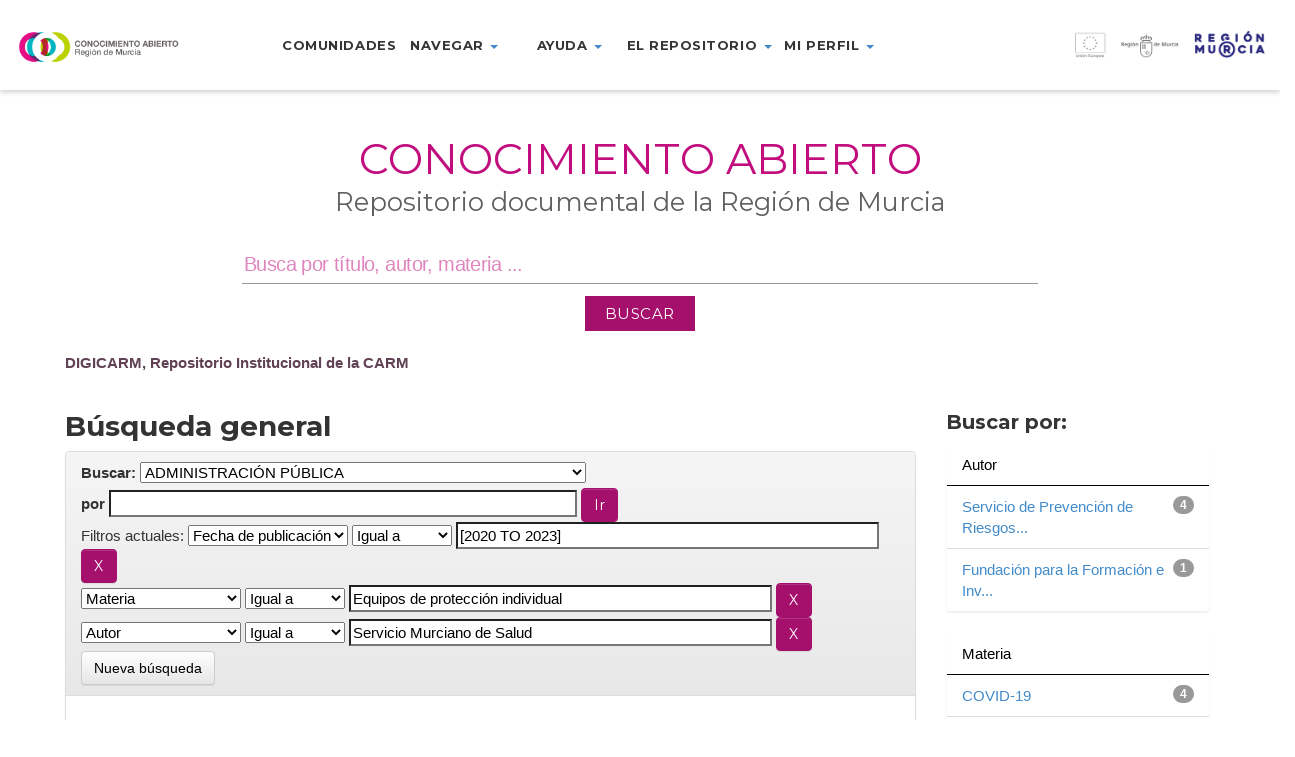

--- FILE ---
content_type: text/html;charset=UTF-8
request_url: https://dspace.carm.es/jspui/handle/20.500.11914/1/simple-search?query=&sort_by=score&order=desc&rpp=10&filter_field_1=dateIssued&filter_type_1=equals&filter_value_1=%5B2020+TO+2023%5D&filter_field_2=subject&filter_type_2=equals&filter_value_2=Equipos+de+protecci%C3%B3n+individual&etal=0&filtername=author&filterquery=Servicio+Murciano+de+Salud&filtertype=equals
body_size: 40617
content:



















<!DOCTYPE html>
<html>
    <head>
        <title>DIGICARM, Repositorio Institucional de la CARM: Búsqueda general</title>
        <meta http-equiv="Content-Type" content="text/html; charset=UTF-8" />
        <meta name="Generator" content="DSpace 5.4" />
        <meta name="viewport" content="width=device-width, initial-scale=1.0">
        <link rel="shortcut icon" href="/jspui/favicon.ico" type="image/x-icon"/>
	    <link rel="stylesheet" href="/jspui/static/css/jquery-ui-1.10.3.custom/redmond/jquery-ui-1.10.3.custom.css" type="text/css" />
	    <link rel="stylesheet" href="/jspui/static/css/bootstrap/bootstrap.min.css" type="text/css" />
	    <link rel="stylesheet" href="/jspui/static/css/bootstrap/bootstrap-theme.min.css" type="text/css" />
	    <link rel="stylesheet" href="/jspui/static/css/bootstrap/dspace-theme.css" type="text/css" />
        <link rel="stylesheet" href="/jspui/static/css/custom/digicarm.css" type="text/css" />
        <link href="https://fonts.googleapis.com/css?family=Montserrat" rel="stylesheet" />
        <link href="https://fonts.googleapis.com/css?family=Montserrat:700" rel="stylesheet" />


        <link rel="search" type="application/opensearchdescription+xml" href="/jspui/open-search/description.xml" title="DSpace"/>

        
	<script type='text/javascript' src="/jspui/static/js/jquery/jquery-1.10.2.min.js"></script>
	<script type='text/javascript' src='/jspui/static/js/jquery/jquery-ui-1.10.3.custom.min.js'></script>
	<script type='text/javascript' src='/jspui/static/js/bootstrap/bootstrap.min.js'></script>
	<script type='text/javascript' src='/jspui/static/js/holder.js'></script>
	<script type="text/javascript" src="/jspui/utils.js"></script>
    <script type="text/javascript" src="/jspui/static/js/choice-support.js"> </script>

    <script type="text/javascript">
        jQuery(document).ready(function() {
            jQuery(document).scroll(function() {
                var value = jQuery(this).scrollTop();
                if ( value > 0 ) {
                    jQuery("header").css("height","66px");
                    jQuery("header .menu-container > ul").css("margin-top", "-12px");
                    jQuery(".logo-container").css("margin-top", "18px");
                    jQuery(".marca-reg-logo-container").css("margin-top", "19px");
                    jQuery(".eu-region-logo-container").css("margin-top", "19px");
                    jQuery(".carm-logo-container").css("margin-top", "8px");
                    jQuery("header .menu-container > ul > li").css("padding-bottom", "18px");
                    jQuery(".navbar-toggle").css("margin-top", "18px");
                }
                else {
                    jQuery("header").css("height","90px");
                    jQuery("header .menu-container > ul").css("margin-top", "0px");
                    jQuery(".logo-container").css("margin-top", "30px");
                    jQuery(".marca-reg-logo-container").css("margin-top", "30px");
                    jQuery(".eu-region-logo-container").css("margin-top", "31px");
                    jQuery(".carm-logo-container").css("margin-top", "22px");
                    jQuery("header .menu-container > ul > li").css("padding-bottom", "30px");
                    jQuery(".navbar-toggle").css("margin-top", "26px");
                }
            });
        });
    </script>

    
    
		<script type="text/javascript">
	var jQ = jQuery.noConflict();
	jQ(document).ready(function() {
		jQ( "#spellCheckQuery").click(function(){
			jQ("#query").val(jQ(this).attr('data-spell'));
			jQ("#main-query-submit").click();
		});
		jQ( "#filterquery" )
			.autocomplete({
				source: function( request, response ) {
					jQ.ajax({
						url: "/jspui/json/discovery/autocomplete?query=&filter_field_1=dateIssued&filter_type_1=equals&filter_value_1=%5B2020+TO+2023%5D&filter_field_2=subject&filter_type_2=equals&filter_value_2=Equipos+de+protecci%C3%B3n+individual&filter_field_3=author&filter_type_3=equals&filter_value_3=Servicio+Murciano+de+Salud",
						dataType: "json",
						cache: false,
						data: {
							auto_idx: jQ("#filtername").val(),
							auto_query: request.term,
							auto_sort: 'count',
							auto_type: jQ("#filtertype").val(),
							location: '20.500.11914/1'	
						},
						success: function( data ) {
							response( jQ.map( data.autocomplete, function( item ) {
								var tmp_val = item.authorityKey;
								if (tmp_val == null || tmp_val == '')
								{
									tmp_val = item.displayedValue;
								}
								return {
									label: item.displayedValue + " (" + item.count + ")",
									value: tmp_val
								};
							}))			
						}
					})
				}
			});
	});
	function validateFilters() {
		return document.getElementById("filterquery").value.length > 0;
	}
</script>
		
    

<!-- HTML5 shim and Respond.js IE8 support of HTML5 elements and media queries -->
<!--[if lt IE 9]>
  <script src="/jspui/static/js/html5shiv.js"></script>
  <script src="/jspui/static/js/respond.min.js"></script>
<![endif]-->
    </head>

    
    
    <body class="undernavigation">
    <a class="sr-only" href="#content">Skip navigation</a>

    <header id="header" class="w-light w-sticky w-full w-text-dark active">

        <div class="navbar-header">
            <a class="navbar-toggle" data-toggle="collapse" data-target="#menu-collapse">
                <span class="icon-bar"></span>
                <span class="icon-bar"></span>
                <span class="icon-bar"></span>
            </a>
        </div>

        <div id="digicarm-div" class="col-lg-2 col-md-2 col-sm-8  col-xs-8">
            <a href="/jspui/" title="DIGICARM logo"><div class="logo-container"></div></a>
        </div>
        <div id="menu-main" class="col-lg-7 col-md-7 col-sm-8 menu-container" style="display:flex; justify-content: center" >
            <ul class="nav navbar-nav">
                <!-- Quitados los data-toggle="dropdown" de los <a> -->
                <li><a href="/jspui/community-list">Comunidades</a></li>
                <li class="dropdown">
                    <a href="#" class="dropdown-toggle" role="button" aria-haspopup="true" aria-expanded="false">Navegar <span class="caret"></span></a>
                      <ul class="dropdown-menu">
                        <li><a href="/jspui/browse?type=title">Navegar por título</a></li>
                        <li><a href="/jspui/browse?type=subject">Navegar por Materia</a></li>
                        <li><a href="/jspui/browse?type=dateissued">Navegar por fecha</a></li>
                        <li><a href="/jspui/browse?type=author">Navegar por Autor</a></li>
                      </ul>
                </li>
                <li class="dropdown">
                  <a href="#" class="dropdown-toggle" role="button" aria-haspopup="true" aria-expanded="false">Ayuda <span class="caret"></span></a>
                  <ul class="dropdown-menu">
                    <li><a href="https://conocimientoabierto.carm.es/?page_id=2432">¿Cómo buscar?</a></li>
                    <li><a href="https://conocimientoabierto.carm.es/?page_id=2434">Preguntas frecuentes</a></li>
                  </ul>
                </li>
                <li class="dropdown">
                  <a href="#" class="dropdown-toggle" role="button" aria-haspopup="true" aria-expanded="false">El repositorio <span class="caret"></span></a>
                  <ul class="dropdown-menu">
                    <li><a href="https://conocimientoabierto.carm.es/?page_id=2436">¿Qué es Conocimiento Abierto?</a></li>
                    <li><a href="https://conocimientoabierto.carm.es/?page_id=2438">Equipo responsable</a></li>
                    <li><a href="https://conocimientoabierto.carm.es/?page_id=2440">Estándares y metadatos</a></li>
                    <!--<li><a href="/jspui/digiCARM/condiciones-uso.jsp">Condiciones de acceso</a></li>-->
                  </ul>
                </li>
                <li class="dropdown">
                  <a href="#" class="dropdown-toggle" role="button" aria-haspopup="true" aria-expanded="false">Mi perfil <span class="caret"></span></a>
                  <ul class="dropdown-menu">
                    <li><a href="/jspui/subscribe">Recibir actualizaciones por email</a></li>
                    <li><a href="/jspui/profile">Editar perfil</a></li>
                  </ul>
                </li>
                <!--<li><a href="#">Noticias</a></li>-->
              </ul>
        </div>
        <div id="eu-div" class="col-lg-3 col-md-3 col-sm-3 col-xs-2">
            <a href="http://ec.europa.eu/regional_policy/es/funding/erdf/" target="_blank" title="Fondo Europeo de Desarrollo Regional">
                <div class="eu-region-logo-container"> &nbsp; </div>
            </a>
        </div>

        <div id="menu-collapse" class="navbar-collapse collapse menu-container-b" style="clear: both;" >
            <ul class="nav navbar-nav">
                <!-- Quitados los data-toggle="dropdown" de los <a> -->
                <li><a href="/jspui/community-list">Comunidades</a></li>
                <li class="dropdown">
                    <a href="#" class="dropdown-toggle" role="button" aria-haspopup="true" aria-expanded="false">Navegar <span class="caret"></span></a>
                      <ul class="dropdown-menu">
                        <li><a href="/jspui/browse?type=title">Navegar por título</a></li>
                        <li><a href="/jspui/browse?type=subject">Navegar por Materia</a></li>
                        <li><a href="/jspui/browse?type=dateissued">Navegar por fecha</a></li>
                        <li><a href="/jspui/browse?type=author">Navegar por Autor</a></li>
                      </ul>
                </li>
                <li class="dropdown">
                  <a href="#" class="dropdown-toggle" role="button" aria-haspopup="true" aria-expanded="false">Ayuda <span class="caret"></span></a>
                  <ul class="dropdown-menu">
                    <li><a href="https://conocimientoabierto.carm.es/?page_id=2432">¿Cómo buscar?</a></li>
                    <li><a href="https://conocimientoabierto.carm.es/?page_id=2434">Preguntas frecuentes</a></li>
                  </ul>
                </li>
                <li class="dropdown">
                  <a href="#" class="dropdown-toggle" role="button" aria-haspopup="true" aria-expanded="false">El repositorio <span class="caret"></span></a>
                  <ul class="dropdown-menu">
                    <li><a href="https://conocimientoabierto.carm.es/?page_id=2436">¿Qué es Conocimiento Abierto?</a></li>
                    <li><a href="https://conocimientoabierto.carm.es/?page_id=2438">Equipo responsable</a></li>
                    <li><a href="https://conocimientoabierto.carm.es/?page_id=2440">Estándares y metadatos</a></li>
                    <!--<li><a href="/jspui/digiCARM/condiciones-uso.jsp">Condiciones de acceso</a></li>-->
                  </ul>
                </li>
                <li class="dropdown">
                  <a href="#" class="dropdown-toggle" role="button" aria-haspopup="true" aria-expanded="false">Mi perfil <span class="caret"></span></a>
                  <ul class="dropdown-menu">
                    <li><a href="/jspui/subscribe">Recibir actualizaciones por email</a></li>
                    <li><a href="/jspui/profile">Editar perfil</a></li>
                  </ul>
                </li>
                <!--<li><a href="#">Noticias</a></li>-->
            </ul>
        </div>
    </header>


<main id="content" role="main">

<div class="main-content full-width header-space">
    <section class="w-section no-padding w-v-align w-middle">
        <div>
            <div class="row">
                <div id="search-container" class="col col-lg-12 col-md-12 col-sm-12 col-xs-12 text-center">
                    <div class="col-inner">
                        <div class="w-space" style="height:36px"></div>
                        <!--<div class="marca-reg-logo-container"></div>-->
                        <div data-animation="fadeInLeft" class="">
                            <h1 style="background-color:#fff;font-size: 3.3vw;color: #c20d7e; font-weight:400;font-style:normal; text-transform: uppercase">Conocimiento Abierto</h1>
                        </div>
                        <div data-animation="fadeInRight" class=""auto>
                            <h2 style="font-size: 2vw;color: #606060;line-height: 0;font-weight:400;font-style:normal;text-transform:none">Repositorio documental de la Región de Murcia</h2>
                        </div>
                        <div class="row">
                            <div class="col-sm-1"></div>
                            <div class="vc_wp_search wpb_content_element mainsearchform col-sm-10" style="display:flex; justify-content: center">
                                <form action="/jspui/simple-search" method="get" class="search-form" style="margin-bottom: 2%; margin-top: 1%;">
                                    <div class="widget widget_search" style="margin-bottom: 12px;">                               
                                        <input type="text" name="query" id="tequery" aria-labelledby="s" value="" placeholder="Busca por título, autor, materia ..." class="keyword">
                                    </div>
                                    <div>
                                        <input class="btnBuscar" value="BUSCAR" type="submit">
                                    </div>
                                </form>
                            </div>
                            <div class="col-sm-1"></div>
                        </div>
                    </div>
                </div>
            </div>
        </div>
    </section>
</div>


<div class="container" style="margin-bottom: 8px;">
                



  <!-- btn-success -->

<ol class="breadcrumb">

  <li><a href="/jspui/">DIGICARM, Repositorio Institucional de la CARM</a></li>

</ol>

</div>                



        
<div class="container">

	<div class="row">
		<div class="col-md-9">
		








































    

<h2>Búsqueda general</h2>

<div class="discovery-search-form panel panel-default">
    
	<div class="discovery-query panel-heading">
    <form action="simple-search" method="get">
         <label for="tlocation">
         	Buscar: 
         </label>
         <select name="location" id="tlocation">

									<option value="/">Todo DIGICARM </option>

                                <option value="20.500.11914/1" selected="selected">
                                	ADMINISTRACIÓN PÚBLICA</option>

                                <option value="20.500.11914/2" >
                                	AP - Administración Electrónica</option>

                                <option value="20.500.11914/3" >
                                	AP - Administración Local</option>

                                <option value="20.500.11914/4" >
                                	AP - Administración Regional</option>

                                <option value="20.500.11914/4543" >
                                	AP - Inspección General de Servicios</option>

                                <option value="20.500.11914/6" >
                                	AP - Participación Ciudadana</option>

                                <option value="20.500.11914/8" >
                                	AP - Seguridad Ciudadana y Emergencias</option>

                                <option value="20.500.11914/7" >
                                	AP - Transparencia y Participación</option>

                                <option value="20.500.11914/7483" >
                                	Atención a la ciudadanía</option>

                                <option value="20.500.11914/1438" >
                                	Archivos Administrativos (Administración Pública)</option>

                                <option value="20.500.11914/4343" >
                                	Colección especial sobre el COVID-19 (Administración Regional)</option>

                                <option value="20.500.11914/3743" >
                                	Planes Estratégicos de Subvenciones (Administración Pública)</option>

                                <option value="20.500.11914/3623" >
                                	Planificación estratégica (Administración Pública)</option>
                                </select><br/>
                                <label for="query">por </label>
                                <input type="text" size="50" id="query" name="query" value=""/>
                                <input type="submit" id="main-query-submit" class="btn btn-primary" value="Ir " />
                  
                                <input type="hidden" value="10" name="rpp" />
                                <input type="hidden" value="score" name="sort_by" />
                                <input type="hidden" value="desc" name="order" />
                                
		<div class="discovery-search-appliedFilters">
		<span>Filtros actuales:</span>
		
			    <select id="filter_field_1" name="filter_field_1">
				<option value="title">Título</option><option value="author">Autor</option><option value="subject">Materia</option><option value="dateIssued" selected="selected">Fecha de publicación</option>
				</select>
				<select id="filter_type_1" name="filter_type_1">
				<option value="equals" selected="selected">Igual a</option><option value="contains">Contiene</option><option value="authority">ID</option><option value="notequals">No igual a</option><option value="notcontains">No contiene</option><option value="notauthority">No ID</option>
				</select>
				<input type="text" id="filter_value_1" name="filter_value_1" value="[2020&#x20;TO&#x20;2023]" size="45"/>
				<input class="btn btn-default" type="submit" id="submit_filter_remove_1" name="submit_filter_remove_1" value="X" />
				<br/>
				
			    <select id="filter_field_2" name="filter_field_2">
				<option value="title">Título</option><option value="author">Autor</option><option value="subject" selected="selected">Materia</option><option value="dateIssued">Fecha de publicación</option>
				</select>
				<select id="filter_type_2" name="filter_type_2">
				<option value="equals" selected="selected">Igual a</option><option value="contains">Contiene</option><option value="authority">ID</option><option value="notequals">No igual a</option><option value="notcontains">No contiene</option><option value="notauthority">No ID</option>
				</select>
				<input type="text" id="filter_value_2" name="filter_value_2" value="Equipos&#x20;de&#x20;protección&#x20;individual" size="45"/>
				<input class="btn btn-default" type="submit" id="submit_filter_remove_2" name="submit_filter_remove_2" value="X" />
				<br/>
				
			    <select id="filter_field_3" name="filter_field_3">
				<option value="title">Título</option><option value="author" selected="selected">Autor</option><option value="subject">Materia</option><option value="dateIssued">Fecha de publicación</option>
				</select>
				<select id="filter_type_3" name="filter_type_3">
				<option value="equals" selected="selected">Igual a</option><option value="contains">Contiene</option><option value="authority">ID</option><option value="notequals">No igual a</option><option value="notcontains">No contiene</option><option value="notauthority">No ID</option>
				</select>
				<input type="text" id="filter_value_3" name="filter_value_3" value="Servicio&#x20;Murciano&#x20;de&#x20;Salud" size="45"/>
				<input class="btn btn-default" type="submit" id="submit_filter_remove_3" name="submit_filter_remove_3" value="X" />
				<br/>
				
		</div>

<a class="btn btn-default" href="/jspui/simple-search">Nueva búsqueda</a>	
		</form>
		</div>

		<div class="discovery-search-filters panel-body">
		<h5>Agregar filtros:</h5>
		<p class="discovery-search-filters-hint">Utiliza filtros para refinar los resultados de búsqueda</p>
		<form action="simple-search" method="get">
		<input type="hidden" value="20.500.11914&#x2F;1" name="location" />
		<input type="hidden" value="" name="query" />
		
				    <input type="hidden" id="filter_field_1" name="filter_field_1" value="dateIssued" />
					<input type="hidden" id="filter_type_1" name="filter_type_1" value="equals" />
					<input type="hidden" id="filter_value_1" name="filter_value_1" value="[2020&#x20;TO&#x20;2023]" />
					
				    <input type="hidden" id="filter_field_2" name="filter_field_2" value="subject" />
					<input type="hidden" id="filter_type_2" name="filter_type_2" value="equals" />
					<input type="hidden" id="filter_value_2" name="filter_value_2" value="Equipos&#x20;de&#x20;protección&#x20;individual" />
					
				    <input type="hidden" id="filter_field_3" name="filter_field_3" value="author" />
					<input type="hidden" id="filter_type_3" name="filter_type_3" value="equals" />
					<input type="hidden" id="filter_value_3" name="filter_value_3" value="Servicio&#x20;Murciano&#x20;de&#x20;Salud" />
					
		<select id="filtername" name="filtername">
		<option value="title">Título</option><option value="author">Autor</option><option value="subject">Materia</option><option value="dateIssued">Fecha de publicación</option>
		</select>
		<select id="filtertype" name="filtertype">
		<option value="equals">Igual a</option><option value="contains">Contiene</option><option value="authority">ID</option><option value="notequals">No igual a</option><option value="notcontains">No contiene</option><option value="notauthority">No ID</option>
		</select>
		<input type="text" id="filterquery" name="filterquery" size="45" required="required" />
		<input type="hidden" value="10" name="rpp" />
		<input type="hidden" value="score" name="sort_by" />
		<input type="hidden" value="desc" name="order" />
		<input class="btn btn-default" type="submit" value="Agregar" onclick="return validateFilters()" />
		</form>
		</div>        

        
   <div class="discovery-pagination-controls panel-footer">
   <form action="simple-search" method="get">
   <input type="hidden" value="20.500.11914&#x2F;1" name="location" />
   <input type="hidden" value="" name="query" />
	
				    <input type="hidden" id="filter_field_1" name="filter_field_1" value="dateIssued" />
					<input type="hidden" id="filter_type_1" name="filter_type_1" value="equals" />
					<input type="hidden" id="filter_value_1" name="filter_value_1" value="[2020&#x20;TO&#x20;2023]" />
					
				    <input type="hidden" id="filter_field_2" name="filter_field_2" value="subject" />
					<input type="hidden" id="filter_type_2" name="filter_type_2" value="equals" />
					<input type="hidden" id="filter_value_2" name="filter_value_2" value="Equipos&#x20;de&#x20;protección&#x20;individual" />
					
				    <input type="hidden" id="filter_field_3" name="filter_field_3" value="author" />
					<input type="hidden" id="filter_type_3" name="filter_type_3" value="equals" />
					<input type="hidden" id="filter_value_3" name="filter_value_3" value="Servicio&#x20;Murciano&#x20;de&#x20;Salud" />
						
           <label for="rpp">Resultados por página</label>
           <select name="rpp">

                   <option value="5" >5</option>

                   <option value="10" selected="selected">10</option>

                   <option value="15" >15</option>

                   <option value="20" >20</option>

                   <option value="25" >25</option>

                   <option value="30" >30</option>

                   <option value="35" >35</option>

                   <option value="40" >40</option>

                   <option value="45" >45</option>

                   <option value="50" >50</option>

                   <option value="55" >55</option>

                   <option value="60" >60</option>

                   <option value="65" >65</option>

                   <option value="70" >70</option>

                   <option value="75" >75</option>

                   <option value="80" >80</option>

                   <option value="85" >85</option>

                   <option value="90" >90</option>

                   <option value="95" >95</option>

                   <option value="100" >100</option>

           </select>
           &nbsp;|&nbsp;

               <label for="sort_by">Ordenar por</label>
               <select name="sort_by">
                   <option value="score">Relevancia</option>
 <option value="dc.title_sort" >Título</option> <option value="dc.date.issued_dt" >Fecha de Publicación</option>
               </select>

           <label for="order">En orden</label>
           <select name="order">
               <option value="ASC" >Ascendente</option>
               <option value="DESC" selected="selected">Descendente</option>
           </select>
           <label for="etal">Autor/registro</label>
           <select name="etal">

               <option value="0" selected="selected">Todo</option>
<option value="1" >1</option>
                       <option value="5" >5</option>

                       <option value="10" >10</option>

                       <option value="15" >15</option>

                       <option value="20" >20</option>

                       <option value="25" >25</option>

                       <option value="30" >30</option>

                       <option value="35" >35</option>

                       <option value="40" >40</option>

                       <option value="45" >45</option>

                       <option value="50" >50</option>

           </select>
           <input class="btn btn-default" type="submit" name="submit_search" value="Actualizar" />


</form>
   </div>
</div>   

<hr/>
<div class="discovery-result-pagination row container">

    
	<div class="alert alert-info">Resultados 1-4 de 4. </div>
    <ul class="pagination pull-right">
	<li class="disabled"><span>Anterior </span></li>
	
	<li class="active"><span>1</span></li>

	<li class="disabled"><span>Siguiente </span></li>
	</ul>
<!-- give a content to the div -->
</div>
<div class="discovery-result-results">





    <div class="panel panel-info">
    <div class="panel-heading">Resultados por ítem: </div>
    <table align="center" class="table" summary="This table browses all dspace content">
<tr>
<th id="t1" class="oddRowEvenCol">Fecha de publicación</th><th id="t2" class="oddRowOddCol">Título</th><th id="t3" class="oddRowEvenCol">Autor(es)</th></tr><tr><td headers="t1" class="evenRowEvenCol" nowrap="nowrap" align="right">17-mar-2020</td><td headers="t2" class="evenRowOddCol" ><a href="/jspui/handle/20.500.11914/4366">Vídeo.&#x20;Utilización&#x20;de&#x20;equipos&#x20;de&#x20;protección&#x20;individual.</a></td><td headers="t3" class="evenRowEvenCol" ><em><a href="/jspui/browse?type=author&amp;value=Servicio+Murciano+de+Salud">Servicio&#x20;Murciano&#x20;de&#x20;Salud</a>; <a href="/jspui/browse?type=author&amp;value=Servicio+de+Prevenci%C3%B3n+de+Riesgos+Laborales.+SMS">Servicio&#x20;de&#x20;Prevención&#x20;de&#x20;Riesgos&#x20;Laborales.&#x20;SMS</a>; <a href="/jspui/browse?type=author&amp;value=Fundaci%C3%B3n+para+la+Formaci%C3%B3n+e+Investigaci%C3%B3n+Sanitarias+de+la+Regi%C3%B3n+de+Murcia">Fundación&#x20;para&#x20;la&#x20;Formación&#x20;e&#x20;Investigación&#x20;Sanitarias&#x20;de&#x20;la&#x20;Región&#x20;de&#x20;Murcia</a></em></td></tr>
<tr><td headers="t1" class="oddRowEvenCol" nowrap="nowrap" align="right">14-abr-2020</td><td headers="t2" class="oddRowOddCol" ><a href="/jspui/handle/20.500.11914/4372">Instrucciones&#x20;para&#x20;la&#x20;desinfección&#x20;de&#x20;equipos&#x20;de&#x20;protección&#x20;individual&#x20;respiratorios.</a></td><td headers="t3" class="oddRowEvenCol" ><em><a href="/jspui/browse?type=author&amp;value=Servicio+Murciano+de+Salud">Servicio&#x20;Murciano&#x20;de&#x20;Salud</a>; <a href="/jspui/browse?type=author&amp;value=Servicio+de+Prevenci%C3%B3n+de+Riesgos+Laborales.+SMS">Servicio&#x20;de&#x20;Prevención&#x20;de&#x20;Riesgos&#x20;Laborales.&#x20;SMS</a></em></td></tr>
<tr><td headers="t1" class="evenRowEvenCol" nowrap="nowrap" align="right">16-mar-2020</td><td headers="t2" class="evenRowOddCol" ><a href="/jspui/handle/20.500.11914/4365">Instrucciones&#x20;para&#x20;el&#x20;uso&#x20;racional&#x20;de&#x20;equipos&#x20;de&#x20;protección&#x20;individual</a></td><td headers="t3" class="evenRowEvenCol" ><em><a href="/jspui/browse?type=author&amp;value=Servicio+Murciano+de+Salud">Servicio&#x20;Murciano&#x20;de&#x20;Salud</a>; <a href="/jspui/browse?type=author&amp;value=Servicio+de+Prevenci%C3%B3n+de+Riesgos+Laborales.+SMS">Servicio&#x20;de&#x20;Prevención&#x20;de&#x20;Riesgos&#x20;Laborales.&#x20;SMS</a></em></td></tr>
<tr><td headers="t1" class="oddRowEvenCol" nowrap="nowrap" align="right">24-mar-2020</td><td headers="t2" class="oddRowOddCol" ><a href="/jspui/handle/20.500.11914/4367">Secuencia&#x20;de&#x20;colocación&#x20;de&#x20;los&#x20;equipos&#x20;de&#x20;protección&#x20;individual.</a></td><td headers="t3" class="oddRowEvenCol" ><em><a href="/jspui/browse?type=author&amp;value=Servicio+Murciano+de+Salud">Servicio&#x20;Murciano&#x20;de&#x20;Salud</a>; <a href="/jspui/browse?type=author&amp;value=Servicio+de+Prevenci%C3%B3n+de+Riesgos+Laborales.+SMS">Servicio&#x20;de&#x20;Prevención&#x20;de&#x20;Riesgos&#x20;Laborales.&#x20;SMS</a></em></td></tr>
</table>

    </div>

</div>
















            

	</div>
	<div class="col-md-3">
                    


<h3 class="facets">Buscar por:</h3>
<div id="facets" class="facetsBox">

<div id="facet_author" class="panel panel-success">
	    <div class="panel-heading">Autor</div>
	    <ul class="list-group"><li class="list-group-item"><span class="badge">4</span> <a href="/jspui/handle/20.500.11914/1/simple-search?query=&amp;sort_by=score&amp;order=desc&amp;rpp=10&amp;filter_field_1=dateIssued&amp;filter_type_1=equals&amp;filter_value_1=%5B2020+TO+2023%5D&amp;filter_field_2=subject&amp;filter_type_2=equals&amp;filter_value_2=Equipos+de+protecci%C3%B3n+individual&amp;filter_field_3=author&amp;filter_type_3=equals&amp;filter_value_3=Servicio+Murciano+de+Salud&amp;etal=0&amp;filtername=author&amp;filterquery=Servicio+de+Prevenci%C3%B3n+de+Riesgos+Laborales.+SMS&amp;filtertype=equals"
                title="Filtrar por Servicio de Prevención de Riesgos Laborales. SMS">
                Servicio de Prevención de Riesgos...</a></li><li class="list-group-item"><span class="badge">1</span> <a href="/jspui/handle/20.500.11914/1/simple-search?query=&amp;sort_by=score&amp;order=desc&amp;rpp=10&amp;filter_field_1=dateIssued&amp;filter_type_1=equals&amp;filter_value_1=%5B2020+TO+2023%5D&amp;filter_field_2=subject&amp;filter_type_2=equals&amp;filter_value_2=Equipos+de+protecci%C3%B3n+individual&amp;filter_field_3=author&amp;filter_type_3=equals&amp;filter_value_3=Servicio+Murciano+de+Salud&amp;etal=0&amp;filtername=author&amp;filterquery=Fundaci%C3%B3n+para+la+Formaci%C3%B3n+e+Investigaci%C3%B3n+Sanitarias+de+la+Regi%C3%B3n+de+Murcia&amp;filtertype=equals"
                title="Filtrar por Fundación para la Formación e Investigación Sanitarias de la Región de Murcia">
                Fundación para la Formación e Inv...</a></li></ul></div><div id="facet_subject" class="panel panel-success">
	    <div class="panel-heading">Materia</div>
	    <ul class="list-group"><li class="list-group-item"><span class="badge">4</span> <a href="/jspui/handle/20.500.11914/1/simple-search?query=&amp;sort_by=score&amp;order=desc&amp;rpp=10&amp;filter_field_1=dateIssued&amp;filter_type_1=equals&amp;filter_value_1=%5B2020+TO+2023%5D&amp;filter_field_2=subject&amp;filter_type_2=equals&amp;filter_value_2=Equipos+de+protecci%C3%B3n+individual&amp;filter_field_3=author&amp;filter_type_3=equals&amp;filter_value_3=Servicio+Murciano+de+Salud&amp;etal=0&amp;filtername=subject&amp;filterquery=COVID-19&amp;filtertype=equals"
                title="Filtrar por COVID-19">
                COVID-19</a></li><li class="list-group-item"><span class="badge">4</span> <a href="/jspui/handle/20.500.11914/1/simple-search?query=&amp;sort_by=score&amp;order=desc&amp;rpp=10&amp;filter_field_1=dateIssued&amp;filter_type_1=equals&amp;filter_value_1=%5B2020+TO+2023%5D&amp;filter_field_2=subject&amp;filter_type_2=equals&amp;filter_value_2=Equipos+de+protecci%C3%B3n+individual&amp;filter_field_3=author&amp;filter_type_3=equals&amp;filter_value_3=Servicio+Murciano+de+Salud&amp;etal=0&amp;filtername=subject&amp;filterquery=Informaci%C3%B3n+para+profesionales&amp;filtertype=equals"
                title="Filtrar por Información para profesionales">
                Información para profesionales</a></li><li class="list-group-item"><span class="badge">4</span> <a href="/jspui/handle/20.500.11914/1/simple-search?query=&amp;sort_by=score&amp;order=desc&amp;rpp=10&amp;filter_field_1=dateIssued&amp;filter_type_1=equals&amp;filter_value_1=%5B2020+TO+2023%5D&amp;filter_field_2=subject&amp;filter_type_2=equals&amp;filter_value_2=Equipos+de+protecci%C3%B3n+individual&amp;filter_field_3=author&amp;filter_type_3=equals&amp;filter_value_3=Servicio+Murciano+de+Salud&amp;etal=0&amp;filtername=subject&amp;filterquery=Prevenci%C3%B3n+de+riesgos+laborales&amp;filtertype=equals"
                title="Filtrar por Prevención de riesgos laborales">
                Prevención de riesgos laborales</a></li><li class="list-group-item"><span class="badge">4</span> <a href="/jspui/handle/20.500.11914/1/simple-search?query=&amp;sort_by=score&amp;order=desc&amp;rpp=10&amp;filter_field_1=dateIssued&amp;filter_type_1=equals&amp;filter_value_1=%5B2020+TO+2023%5D&amp;filter_field_2=subject&amp;filter_type_2=equals&amp;filter_value_2=Equipos+de+protecci%C3%B3n+individual&amp;filter_field_3=author&amp;filter_type_3=equals&amp;filter_value_3=Servicio+Murciano+de+Salud&amp;etal=0&amp;filtername=subject&amp;filterquery=SARS_COV_2&amp;filtertype=equals"
                title="Filtrar por SARS_COV_2">
                SARS_COV_2</a></li><li class="list-group-item"><span class="badge">4</span> <a href="/jspui/handle/20.500.11914/1/simple-search?query=&amp;sort_by=score&amp;order=desc&amp;rpp=10&amp;filter_field_1=dateIssued&amp;filter_type_1=equals&amp;filter_value_1=%5B2020+TO+2023%5D&amp;filter_field_2=subject&amp;filter_type_2=equals&amp;filter_value_2=Equipos+de+protecci%C3%B3n+individual&amp;filter_field_3=author&amp;filter_type_3=equals&amp;filter_value_3=Servicio+Murciano+de+Salud&amp;etal=0&amp;filtername=subject&amp;filterquery=Servicio+Murciano+de+Salud&amp;filtertype=equals"
                title="Filtrar por Servicio Murciano de Salud">
                Servicio Murciano de Salud</a></li><li class="list-group-item"><span class="badge">3</span> <a href="/jspui/handle/20.500.11914/1/simple-search?query=&amp;sort_by=score&amp;order=desc&amp;rpp=10&amp;filter_field_1=dateIssued&amp;filter_type_1=equals&amp;filter_value_1=%5B2020+TO+2023%5D&amp;filter_field_2=subject&amp;filter_type_2=equals&amp;filter_value_2=Equipos+de+protecci%C3%B3n+individual&amp;filter_field_3=author&amp;filter_type_3=equals&amp;filter_value_3=Servicio+Murciano+de+Salud&amp;etal=0&amp;filtername=subject&amp;filterquery=EPI&amp;filtertype=equals"
                title="Filtrar por EPI">
                EPI</a></li><li class="list-group-item"><span class="badge">1</span> <a href="/jspui/handle/20.500.11914/1/simple-search?query=&amp;sort_by=score&amp;order=desc&amp;rpp=10&amp;filter_field_1=dateIssued&amp;filter_type_1=equals&amp;filter_value_1=%5B2020+TO+2023%5D&amp;filter_field_2=subject&amp;filter_type_2=equals&amp;filter_value_2=Equipos+de+protecci%C3%B3n+individual&amp;filter_field_3=author&amp;filter_type_3=equals&amp;filter_value_3=Servicio+Murciano+de+Salud&amp;etal=0&amp;filtername=subject&amp;filterquery=Equipos+de+protecci%C3%B3n+individual+respiratorios&amp;filtertype=equals"
                title="Filtrar por Equipos de protección individual respiratorios">
                Equipos de protección individual ...</a></li><li class="list-group-item"><span class="badge">1</span> <a href="/jspui/handle/20.500.11914/1/simple-search?query=&amp;sort_by=score&amp;order=desc&amp;rpp=10&amp;filter_field_1=dateIssued&amp;filter_type_1=equals&amp;filter_value_1=%5B2020+TO+2023%5D&amp;filter_field_2=subject&amp;filter_type_2=equals&amp;filter_value_2=Equipos+de+protecci%C3%B3n+individual&amp;filter_field_3=author&amp;filter_type_3=equals&amp;filter_value_3=Servicio+Murciano+de+Salud&amp;etal=0&amp;filtername=subject&amp;filterquery=Instrucciones&amp;filtertype=equals"
                title="Filtrar por Instrucciones">
                Instrucciones</a></li></ul></div><div id="facet_dateIssued" class="panel panel-success">
	    <div class="panel-heading">Fecha de publicación</div>
	    <ul class="list-group"><li class="list-group-item"><span class="badge">4</span> <a href="/jspui/handle/20.500.11914/1/simple-search?query=&amp;sort_by=score&amp;order=desc&amp;rpp=10&amp;filter_field_1=dateIssued&amp;filter_type_1=equals&amp;filter_value_1=%5B2020+TO+2023%5D&amp;filter_field_2=subject&amp;filter_type_2=equals&amp;filter_value_2=Equipos+de+protecci%C3%B3n+individual&amp;filter_field_3=author&amp;filter_type_3=equals&amp;filter_value_3=Servicio+Murciano+de+Salud&amp;etal=0&amp;filtername=dateIssued&amp;filterquery=2020&amp;filtertype=equals"
                title="Filtrar por 2020">
                2020</a></li></ul></div>

</div>


    </div>
    </div>       

</div>
</main>


<footer id="footer" class="footer-v2 w-full">
  <div class="footer-wrapper">
    <div id="footer-bottom">
      <div class="container">
        <div class="col-lg-12 col-md-12" style="text-align: center;height: 86px;">
          <a href="http://www.carm.es/web/pagina?IDCONTENIDO=1&IDTIPO=180" target="_blank" title="Comunidad Autónoma de la Región de Murcia">
            <img src="/jspui/static/img/footer-logo-carm.png" />
          </a>
        </div>
        <div class="col-lg-12 col-md-12">
          <div id="footer-text">
            <p style="text-align: center">
              <span style="color: #ffffff">
                <a href="https://conocimientoabierto.carm.es/?page_id=2442">CONTACTO</a>
              </span><span class="separator">|</span>
              <span style="color: #fff">
                <a href="https://conocimientoabierto.carm.es/?page_id=2444">ACCESIBILIDAD</a>
              </span>
              <span  class="separator">|</span>
              <span style="color: #ffffff">
                <a href="https://conocimientoabierto.carm.es/?page_id=1941">MAPA WEB</a>
              </span><span  class="separator">|</span>
              <span style="color: #fff">
                <a href="#" onclick="var popupwin = window.open('/jspui/help/index.html','dspacepopup','height=600,width=550,resizable,scrollbars');popupwin.focus();return false;">AYUDA </a>
                <!--<a href="/jspui/digiCARM/como-buscar.jsp">AYUDA </a>-->
              </span>
            </p>            
          </div>
        </div>            
        <!--<div class="col-lg-3 col-lg-offset-2 col-md-12">
          <div id="footer-nav" class="col-lg-6 col-lg-offset-6 col-md-12">
            <ul class="social-icons">
              <li>
                <a href="http://www.facebook.com" target="_blank" title="Facebook" data-placement="top"><i class="flora-icon-facebook"></i></a>
              </li>
              <li>
                <a href="https://plus.google.com" target="_blank" title="Google+" data-placement="top"><i class="flora-icon-google-plus"></i></a>
              </li>
              <li>
                <a href="https://es.linkedin.com" target="_blank" title="LinkedIn" data-placement="top"><i class="flora-icon-linkedin"></i></a>
              </li>
            </ul>                            
          </div>
        </div>-->
    </div>
        <!--<div id="toplink-wrapper"> //FIXME
          <a href="#"><i class="flora-icon-up-1"></i></a>
        </div>-->
    </div>
 
  </div>
</footer>
<link id="google_fonts_exo100100italic200200italic300300italicregularitalic500500italic600600italic700700italic800800italic900900italic" href="//fonts.googleapis.com/css?family=Exo%3A100%2C100italic%2C200%2C200italic%2C300%2C300italic%2Cregular%2Citalic%2C500%2C500italic%2C600%2C600italic%2C700%2C700italic%2C800%2C800italic%2C900%2C900italic" rel="stylesheet" property="stylesheet" type="text/css" media="all">
</body>
</html>
